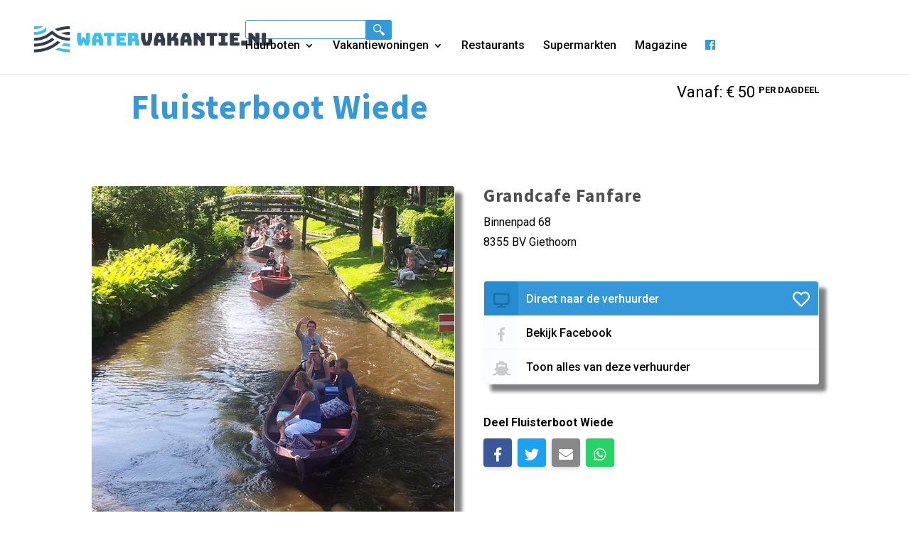

--- FILE ---
content_type: text/css
request_url: https://watervakantie.nl/wp-content/cache/min/1/wp-content/themes/divi%20child%20theme/css/youtube.css?ver=1750254702
body_size: 609
content:
.movieWrapper{position:absolute;top:0;left:0;width:100%;height:100%;opacity:.7}.video-background{position:absolute;top:50%;left:0;padding-top:56.25%;width:100%;-webkit-transform:translateY(-50%);-ms-transform:translateY(-50%);transform:translateY(-50%);-webkit-transition:2s opacity ease;transition:2s opacity ease;opacity:1}.movieWrapper .video-foreground,.movieWrapper .video-background iframe{position:absolute;top:0;left:0;width:100%;height:100%}@media (max-width:419px){#main-content>.intro{height:216px}}.intro .fluid-width-video-wrapper{position:initial!important}@media all and (-ms-high-contrast:none),(-ms-high-contrast:active){#main-content>.intro>.container{max-width:100%;margin:0}.video-background{padding-top:0}}@supports (-ms-accelerator:true){#main-content>.intro>.container{max-width:100%;margin:0}.video-background{padding-top:0}}.yt-wrapper .intro{overflow:hidden;background:rgba(52,152,219,.2)!important}@media screen and (min-width:768px){.yt-wrapper .intro{align-items:center;background-attachment:scroll;background-clip:border-box;background-color:rgba(52,152,219,.2);background-image:none;background-origin:padding-box;background-position:0% 0%;background-position-x:0%;background-position-y:0%;background-repeat:repeat;background-size:auto;box-sizing:border-box;color:rgb(0,0,0);display:flex;font-family:"Roboto",sans-serif;font-size:16px;font-weight:300;height:430px;justify-content:center;line-height:28.8px;margin-bottom:0;margin-left:0;margin-right:0;margin-top:0;outline-color:rgb(0,0,0);outline-style:none;outline-width:0;overflow:hidden;overflow-x:hidden;overflow-y:hidden;padding-bottom:0;padding-left:0;padding-right:0;padding-top:0;position:relative;vertical-align:baseline;width:100%}}@media screen and (max-width:767px){.yt-wrapper .intro{align-items:center;background-attachment:scroll;background-clip:border-box;background-color:rgba(52,152,219,.2);background-image:none;background-origin:padding-box;background-position:0% 0%;background-position-x:0%;background-position-y:0%;background-repeat:repeat;background-size:auto;box-sizing:border-box;color:rgb(0,0,0);display:flex;font-family:"Roboto",sans-serif;font-size:16px;font-weight:300;height:230px;justify-content:center;line-height:28.8px;margin-bottom:0;margin-left:0;margin-right:0;margin-top:0;outline-color:rgb(0,0,0);outline-style:none;outline-width:0;overflow:hidden;overflow-x:hidden;overflow-y:hidden;padding-bottom:0;padding-left:0;padding-right:0;padding-top:0;position:relative;vertical-align:baseline;width:100%}}.yt-wrapper .intro .text{color:#fff;text-align:center}.yt-wrapper .intro .text p{font-size:27px;font-weight:500;max-width:700px;margin:auto;line-height:normal;text-shadow:0 0 30px #728a9f}.yt-wrapper .intro .text h1{text-align:inherit;color:inherit;font-weight:700;font-size:36px;line-height:normal}@media screen and (min-width:600px){.yt-wrapper .intro .text h1{font-size:48px;line-height:69px}}.yt-wrapper .intro .text{color:#fff;text-align:center;margin-top:-80px;text-shadow:0 0 50px #728a9f}.yt-wrapper{margin-bottom:15px}

--- FILE ---
content_type: text/css
request_url: https://watervakantie.nl/wp-content/cache/min/1/wp-content/themes/divi%20child%20theme/style.css?ver=1750254702
body_size: 2702
content:

/*!
Theme Name: Divi
Theme URI: http://www.elegantthemes.com/gallery/divi/
Version: 4.27.4
Description: Smart. Flexible. Beautiful. Divi is the most powerful theme in our collection.
Author: Elegant Themes
Author URI: http://www.elegantthemes.com
License: GNU General Public License v2
License URI: http://www.gnu.org/licenses/gpl-2.0.html
*/
 .boxzilla{max-width:420px;padding:2rem;box-shadow:0 7px 34px #00000021}.boxzilla h2{margin-top:-2rem;font-size:35px;line-height:34px;margin-bottom:1rem;color:#333e4c;text-transform:uppercase;font-weight:800}.boxzilla-container .boxzilla.boxzilla-bottom-right{bottom:30px;right:30px}.boxzilla a{background:rgb(52 152 219);display:inline-block;padding:.7rem 1rem;border-radius:5px;color:#fff;font-weight:600;text-transform:uppercase}@media only screen and (max-width:767px){.boxzilla.boxzilla-bottom-right{bottom:0px!important;right:0px!important}.boxzilla-content{display:flex}.boxzilla-content h2{margin-top:0rem;font-size:18px;line-height:21px;margin-bottom:0rem}.boxzilla-content>div{min-width:75%}.boxzilla a{padding:.3rem .5rem;font-size:13px}.boxzilla-content img{min-width:150%;margin-left:-40%;margin-top:10%;margin-bottom:-20%}}@media screen and (min-width:981px){body.home .triangle{margin-bottom:50px}}@media screen and (min-width:981px){body.home .triangle::after{content:'';position:absolute;left:50%;margin-left:-70px;width:0;height:0;top:100%;z-index:90;border-top:solid 70px #f7f7f7;border-left:solid 70px transparent;border-right:solid 70px transparent}}video.vidHdr{position:absolute;left:0;right:0;min-width:100%;z-index:-1}body.home .intro,body.page-template-page-duitsland .intro{overflow:hidden;background:rgba(52,152,219,0)!important}@media screen and (min-width:768px){body.blog .intro,body.page-template-page-duitsland .intro{align-items:center;background-attachment:scroll;background-clip:border-box;background-color:rgba(52,152,219,0);background-image:none;background-origin:padding-box;background-position:0% 0%;background-position-x:0%;background-position-y:0%;background-repeat:repeat;background-size:auto;box-sizing:border-box;color:rgb(0,0,0);display:flex;font-family:"Roboto",sans-serif;font-size:16px;font-weight:300;height:430px;justify-content:center;line-height:28.8px;margin-bottom:0;margin-left:0;margin-right:0;margin-top:0;outline-color:rgb(0,0,0);outline-style:none;outline-width:0;overflow:hidden;overflow-x:hidden;overflow-y:hidden;padding-bottom:0;padding-left:0;padding-right:0;padding-top:0;position:relative;vertical-align:baseline;width:100%}}@media screen and (max-width:767px){.et_header_style_left #logo,.et_header_style_split #logo{max-width:76%}.et_header_style_left .logo_container{left:-25px}body.blog .intro,body.page-template-page-duitsland .intro{align-items:center;background-attachment:scroll;background-clip:border-box;background-color:rgba(52,152,219,0);background-image:none;background-origin:padding-box;background-position:0% 0%;background-position-x:0%;background-position-y:0%;background-repeat:repeat;background-size:auto;box-sizing:border-box;color:rgb(0,0,0);display:flex;font-family:"Roboto",sans-serif;font-size:16px;font-weight:300;height:230px;justify-content:center;line-height:28.8px;margin-bottom:0;margin-left:0;margin-right:0;margin-top:0;outline-color:rgb(0,0,0);outline-style:none;outline-width:0;overflow:hidden;overflow-x:hidden;overflow-y:hidden;padding-bottom:0;padding-left:0;padding-right:0;padding-top:0;position:relative;vertical-align:baseline;width:100%}}body.blog #main-content .advertments{margin-top:23px}body.blog #main-content{background-color:transparent}body.blog .intro .text,body.page-template-page-duitsland .intro .text{color:#fff;text-align:center}body.blog .intro .text p,body.page-template-page-duitsland .intro .text p{font-size:27px;font-weight:500;max-width:700px;margin:auto;line-height:normal;text-shadow:0 0 30px #728a9f}body.blog .intro .text h1,body.page-template-page-duitsland .intro .text h1{text-align:inherit;color:inherit;font-weight:700;font-size:36px;line-height:normal}@media screen and (min-width:600px){body.blog .intro .text h1,body.page-template-page-duitsland .intro .text h1{font-size:48px;line-height:69px}}body.blog #main-content .container::before{display:none!important}body.blog .intro .text,body.page-template-page-duitsland .intro .text{color:#fff;text-align:center;margin-top:-80px;text-shadow:0 0 50px #728a9f}body.home #content-area .categorieen .items .card{box-shadow:10px 10px 5px grey!important}body.single-verhuurder .related-box .group .card{box-shadow:10px 10px 5px grey!important}.facetwp-facet.facetwp-facet-results{text-decoration:underline;position:fixed;bottom:40%;border-radius:7px;left:40%;width:30%;background:#3b3b3bd6;color:#fff;border:1px solid #090909;padding:10px;text-align:center;z-index:99999999;box-shadow:0 0 20px 0 #0003}.facetwp-facet-results::after{content:" - Bekijk resultaten"}input.facetwp-autocomplete.ready{height:40px;line-height:25px;font-size:15px;border:1px solid #e4e4e4;border-radius:5px;padding-left:6px;width:100%}.facetwp-autocomplete-update{display:none}body.home .intro .search,body.page-template-page-duitsland .intro .search{display:none!important}.facetwp-slider-reset{box-shadow:inset 0 0 1px #fff,inset 0 1px 7px #c7c7c754,0 3px 6px -3px #bbbbbb73!important}.facetwp-type-fselect{width:100%}.fs-wrap{height:40px;width:100%}.fs-dropdown{width:auto!important}.fs-label-wrap{height:40px;line-height:25px;width:auto!important;border:1px solid #e4e4e4;border-radius:5px}body.home #content-area .blog .items,body.page-template-page-duitsland #content-area .blog .items,body.home #content-area .categorieen,body.page-template-page-duitsland #content-area .categorieen{margin-left:50px;margin-right:50px}.container{max-width:1440px}#content-area{padding-top:34px}.facet-note{font-size:13px;background:#f1f1f147;border:1px solid #f1f1f1;border-radius:5px;padding:8px;line-height:17px}.facetwp-selections{display:none}.facetwp-selections.visible{display:block}body.blog #main-content #sidebar,body.archive #main-content #sidebar{padding-left:0!important;display:block!important}.facetwp-selections{width:100%;padding-top:20px;border-radius:4px;margin-bottom:10px}.facetwp-selections .facetwp-selection-value{filter:invert(36%) sepia(53%) saturate(7470%) hue-rotate(345deg) brightness(87%) contrast(112%)}.facetwp-type-slider{text-align:center}.facetwp-template{display:flex;flex-wrap:wrap;align-items:start;justify-content:center}.filtergroep-opties{font-size:15px;color:#747474;margin-top:10px;display:block;padding:0 15px 0 5px}.filtergroep-opties h4{font-size:14px;text-transform:uppercase;font-weight:600}.filtergroep-checkbox{display:none}input.filtergroep-checkbox:checked+div.filtergroep-opties{background:red}input.filtergroep-checkbox:checked+label.filtergroep-label+div{display:none}input.filtergroep-checkbox+label.filtergroep-label:after{content:"▲";color:#a4a4a4;transform:scale(.9);float:right}input.filtergroep-checkbox:checked+label.filtergroep-label::after{content:"▼";color:#a4a4a4;transform:scale(.9);float:right}label.filtergroep-label{font-size:17px;display:inline-block;padding:2px 5px;cursor:pointer;text-transform:capitalize;width:100%;margin-bottom:5px;font-weight:600;color:#414141}.facetwp-page.active{font-weight:700;cursor:default;background:#4796d7;border-radius:4px;padding:0 10px;color:#fff}@media (min-width:780px){a.uitloggen{margin-left:60px}.facetwp-flyout-open{display:none}}.facetwp-facet{margin-bottom:16px!important}.et_pb_widget select{border:1px solid #e2e2e2;outline:none;padding:6px 11px;font-size:inherit;border-radius:4px;height:40px;line-height:38px}.et_pb_widget select option:checked{background:#48b0eb;color:#fff}.et_pb_widget select option{line-height:30px}.facetwp-slider-reset{width:100%;box-shadow:none;background:#f6f6f6}.filterbutton{background:#48b0eb;color:#fff;border:1px solid #3499d2;width:100%;padding:6px 11px;border-radius:4px;height:40px;font-size:15px}.resetbutton{background:#e9e9e9;width:100%;border:1px solid #e2e2e2;padding:6px 11px;border-radius:4px;height:40px;font-size:15px;margin-bottom:10px}.resetbutton:hover{background:#48b0eb;color:#fff;border:1px solid #3499d2}.facetwp-facet input.facetwp-search,.facetwp-facet input.facetwp-location{min-width:unset!important}.facetwp-input-wrap,.facetwp-facet input.facetwp-search{width:100%}.facetwp-facet input.facetwp-search{border:1px solid #e2e2e2;outline:none;padding:6px 11px;font-size:inherit;border-radius:4px;height:40px;width:100%}div#movie1{opacity:1}a.buttonhomepage{background:#3498db;text-transform:uppercase;border-radius:4px;display:inline-block;color:white!important;font-weight:800;font-size:15px;letter-spacing:1px;transition:0.2s ease;margin:5px;padding:8px 10px 8px 10px!important}a.buttonhomepage::before{display:none}a.buttonhomepage:hover{transform:scale(1.04);background:#217dbb;box-shadow:0 20px 50px -10px rgba(44,136,249,.4)}.bottomContent{background-color:#f1f1f1;padding-top:50px;padding-bottom:50px}.container.bottomText{max-width:800px}body.blog .intro .container2{z-index:9999}body.blog .intro .container2 .text h1,body.blog .intro .container2 .text p{text-shadow:0 0 50px #000000a3}@media (max-width:768px){div#custom_html-3{float:none}body.blog .intro .container2{padding-top:20%;padding-left:20px;padding-right:20px;z-index:999}body.blog .intro .container2 .text h1,body.home .intro .text h1{font-size:25px!important;text-shadow:0 0 18px #000000a3}body.blog .intro .container2 .text p,body.home .intro .text p{font-size:15px!important;text-shadow:0 0 18px #000000a3}body.home .intro .text{margin-top:-20px!important}body.home #content-area .ads article,body.page-template-page-duitsland #content-area .ads article{padding:0px!important}body.home #content-area .blog .items,body.page-template-page-duitsland #content-area .blog .items,body.home #content-area .categorieen,body.page-template-page-duitsland #content-area .categorieen{margin-left:0;margin-right:0}body.home #content-area .categorieen{width:100%!important}.facetwp-facet-results{position:fixed!important;bottom:-16px!important;border:none!important;;height:50px!important;left:0!important;width:100%!important;background:#3699dc!important;color:#fff;padding:10px;text-align:center;border-radius:0px!important;z-index:99999999;box-shadow:0 -8px 15px #0000002b}.facetwp-facet-results::after{content:" - Bekijk resultaten"}a.buttonhomepage{display:block;margin:0 auto;margin-top:5px;width:100%;font-size:16px}}.pagination{clear:both;display:none}.inform-dialog{padding:20px;margin-bottom:20px;background:#3498db;border-radius:5px;display:inline-block;margin-left:calc(50% - 150px);width:300px;text-align:center;color:#fff;cursor:none;font-weight:500}@media (min-width:577px){.searchbox_mobile{display:none!important}.searchbox{display:block;height:100%!important;width:250px;float:left;margin-top:-5px}.searchbox input[type=text]{border:1px solid rgb(52 152 219);padding:5px 10px;border-radius:3px 0 0 3px;width:170px!important}input#searchsubmit{margin-left:-5px;padding:6px 10px;border-radius:0 3px 3px 0;border:none;background:rgb(52 152 219);color:#fff}#searchsubmit{position:absolute;height:28px;background:rgb(52 152 219);border:none;border-radius:0 3px 3px 0;color:#fff;padding:6px 10px}}@media (max-width:576px){.searchbox{display:none!important}.et_pb_menu_visible,.et_pb_menu_hidden{transition:all 100ms}.et_search_form_container{display:flex}.searchbox_mobile{height:100%;padding-top:24px;background:#fff;outline:100px solid #fff;flex:1}.searchbox_mobile input[type=text]{border:1px solid rgb(52 152 219);padding:5px 10px;border-radius:3px 0 0 3px;width:calc(90% - 20px)}input#searchsubmit{margin-left:-5px;padding:6px 10px;border-radius:0 3px 3px 0;border:none;background:rgb(52 152 219);color:#fff}.searchbox_mobile_close{width:45px}.et_pb_menu_hidden{width:100vw}#searchsubmit{position:absolute;height:31px;background:rgb(52 152 219);border:none;border-radius:0 3px 3px 0;color:#fff;padding:6px 10px}}

--- FILE ---
content_type: application/javascript
request_url: https://watervakantie.nl/wp-content/plugins/drc-poppenoog/assets/drc.js?ver=6.9
body_size: 1086
content:
(function(jq) {
/**
* favorites-updated-single
* Fires after a favorite button has been submitted successfully
* @param favorites - Array of post objects the user has favorited
* @param post_id - The post ID that was updated
* @param site_id - The site ID for the post that was updated (for multisite)
* @param status - Whether the button was active or inactive
*/




jq(document).on('favorites-updated-single', function(event, favorites, post_id, site_id, status){
  //console.log('favorites-updated-single', status, Object.keys(favorites[0].posts).length);

  jq(jq('#menu-item-76659')[0]).toggleClass('hide', Object.keys(favorites[0].posts).length == 0);
  jq(jq('.menu-item-76659')[1]).toggleClass('hide', Object.keys(favorites[0].posts).length == 0);

});

/**
* favorites-user-favorites-loaded
* Fires after the user's favorites have loaded
* @param favorites - Array of post objects the user has favorited
* @param intial_load - Boolean
*/
jq(document).on('favorites-user-favorites-loaded', function(event, favorites, intial_load){
  // Do stuff here as needed
   // console.log('favorites-user-favorites-loaded', favorites, Object.keys(favorites[0].posts).length > 0);
   if(favorites.length > 0){
    // jq('#menu-item-76659').toggleClass('hide', Object.keys(favorites[0].posts).length == 0);

      jq(jq('#menu-item-76659')[0]).toggleClass('hide', Object.keys(favorites[0].posts).length == 0);
      jq(jq('.menu-item-76659')[1]).toggleClass('hide', Object.keys(favorites[0].posts).length == 0);
         //$("#menu-item-76659").css("display", "block");
   }

 });

/**
* favorites-nonce-generated
* Fires after the form nonce has been generated and saved (for cached pages)
* @param nonce - The form nonce
*/
jq(document).on('favorites-nonce-generated', function(event, nonce){
  // Do stuff here as needed
});

/**
* favorites-cleared
* Fires after all favorites have been cleared
* @param button - The active clear button
*/
jq(document).on('favorites-cleared', function(event, button){
  // Do stuff here as needed
  console.log('favorites-cleared', event);
  jq('#menu-item-76659').addClass('hide');
  jq('#menu-item-77241').addClass('hide');
});


})(jQuery);



jQuery(document).ready( function(jq) {
  jq('#sidebar').on('click', '.js-drc-reset-input', function(){
    jq(this).closest('.-is-active').removeClass('-is-active').find('input').val('').trigger( "input" );
  });


  jq('#sidebar').on('blur focus', 'li[data-sf-field-input-type="range-number"]', function(e){
    jq(this).find('input[type=number]').each(function(){
      if(jq(this).val() == ''){
        jq(this).val(jq(this).attr('placeholder'));
      }
    });
  });

  jq('#sidebar').on('focus', 'li[data-sf-field-input-type="range-number"] input[type=number]', function(e){
    if(jq(this).val() == ''){
       jq(this).val(jq(this).attr('placeholder'));
    }
    jq(this).select();
  });

  jq('#sidebar').on('change', 'li[data-sf-field-input-type="range-number"] input[type=number]', function(e){
    var $this =  jq(this);
    var init = $this.val() * 1;
    if(jq(this).val() == ''){
      return;
    }
      // console.log('start', init);
      if($this.hasClass('sf-range-max')){
        var max = init;
        var min =  $this.closest('.sf-meta-range').find('.sf-range-min').val() * 1;
        // console.log('edit max', min, max, ( max < min ));
        if(max < min){
          $this.val(min);
        }
      }else if($this.hasClass('sf-range-min')) {
        var min = init;
        var max = $this.closest('.sf-meta-range').find('.sf-range-max').val() * 1;
        // console.log('edit min', min, max, ( max < min ));
        if(max < min){
          $this.val(max);
        }
      }
    });
  window.DRCdisableOptions = function(){
     $parent =  jq('.sf-field-taxonomy-huurboten .sf-level-1:selected').first().prevAll('.sf-level-0').first();
    if($parent.length > 0){
      jq('.sf-field-taxonomy-huurboten option').attr('disabled', true);
      $parent.removeAttr('disabled').nextUntil('.sf-level-0').removeAttr('disabled');
      jq('.sf-field-taxonomy-huurboten select').trigger("chosen:updated");
    }
  }

  window.DRCsetStyleMultiLevelChosen = function(){
    jq('option.sf-level-1').closest('li').addClass('-multi-level');
  }
  window.DRCdisableOptions();
  jq(document).on("sf:ajaxfinish sf:ajaxstart", ".searchandfilter", function(){
    setTimeout(function(){
       window.DRCdisableOptions();
     window.DRCsetStyleMultiLevelChosen(); 
    }, 200);
     
  });
});
